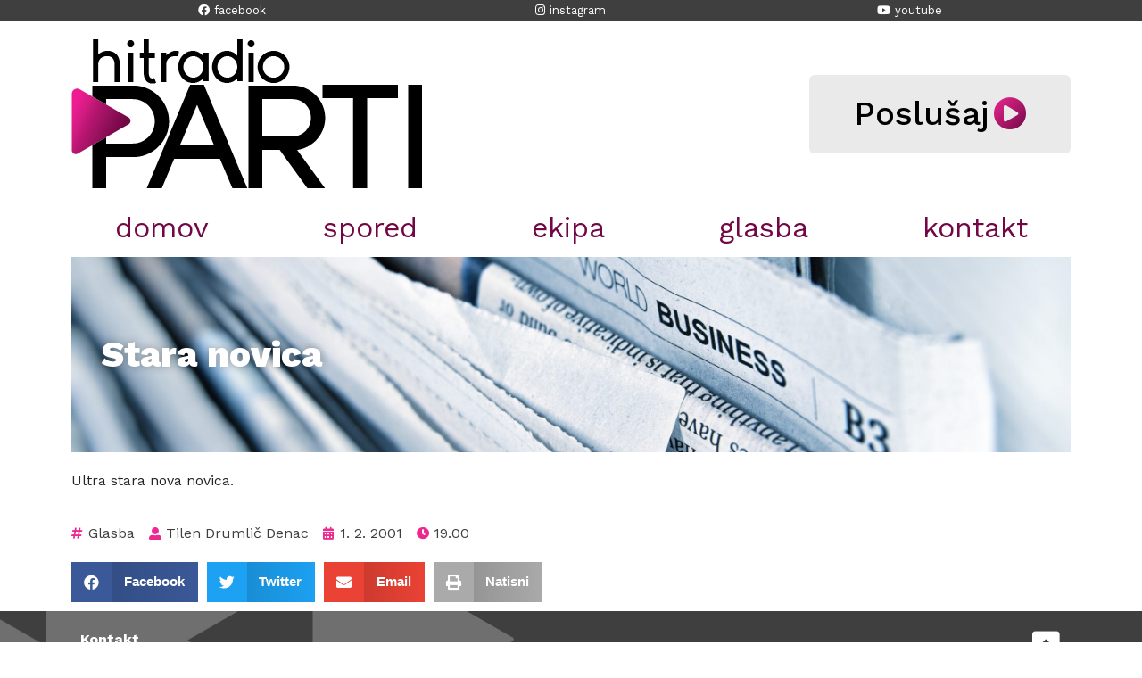

--- FILE ---
content_type: text/html; charset=UTF-8
request_url: https://hitradioparti.com/2001/02/01/stara-novica/
body_size: 11897
content:
<!doctype html>
<html lang="sl-SI">
<head><style>img.lazy{min-height:1px}</style><link href="https://hitradioparti.com/wp-content/plugins/w3-total-cache/pub/js/lazyload.min.js" as="script">
	<meta charset="UTF-8">
	<meta name="viewport" content="width=device-width, initial-scale=1">
	<link rel="profile" href="https://gmpg.org/xfn/11">
	<meta name='robots' content='index, follow, max-image-preview:large, max-snippet:-1, max-video-preview:-1' />
	<style>img:is([sizes="auto" i], [sizes^="auto," i]) { contain-intrinsic-size: 3000px 1500px }</style>
	
	<!-- This site is optimized with the Yoast SEO plugin v26.1.1 - https://yoast.com/wordpress/plugins/seo/ -->
	<title>Stara novica | HITRADIO PARTI</title>
	<link rel="canonical" href="https://hitradioparti.com/2001/02/01/stara-novica/" />
	<meta property="og:locale" content="sl_SI" />
	<meta property="og:type" content="article" />
	<meta property="og:title" content="Stara novica | HITRADIO PARTI" />
	<meta property="og:url" content="https://hitradioparti.com/2001/02/01/stara-novica/" />
	<meta property="og:site_name" content="HITRADIO PARTI" />
	<meta property="article:publisher" content="https://www.facebook.com/hitradioparti" />
	<meta property="article:published_time" content="2001-02-01T18:00:28+00:00" />
	<meta property="article:modified_time" content="2023-03-19T14:56:48+00:00" />
	<meta property="og:image" content="https://hitradioparti.com/wp-content/uploads/2023/03/absolutvision-WYd_PkCa1BY-unsplash-scaled.jpg" />
	<meta property="og:image:width" content="2560" />
	<meta property="og:image:height" content="1707" />
	<meta property="og:image:type" content="image/jpeg" />
	<meta name="author" content="Tilen Drumlič Denac" />
	<meta name="twitter:card" content="summary_large_image" />
	<meta name="twitter:label1" content="Written by" />
	<meta name="twitter:data1" content="Tilen Drumlič Denac" />
	<script type="application/ld+json" class="yoast-schema-graph">{"@context":"https://schema.org","@graph":[{"@type":"Article","@id":"https://hitradioparti.com/2001/02/01/stara-novica/#article","isPartOf":{"@id":"https://hitradioparti.com/2001/02/01/stara-novica/"},"author":{"name":"Tilen Drumlič Denac","@id":"https://hitradioparti.com/#/schema/person/0e8741dfe09c4af02f0f85dfeeb80052"},"headline":"Stara novica","datePublished":"2001-02-01T18:00:28+00:00","dateModified":"2023-03-19T14:56:48+00:00","mainEntityOfPage":{"@id":"https://hitradioparti.com/2001/02/01/stara-novica/"},"wordCount":6,"publisher":{"@id":"https://hitradioparti.com/#organization"},"image":{"@id":"https://hitradioparti.com/2001/02/01/stara-novica/#primaryimage"},"thumbnailUrl":"https://hitradioparti.com/wp-content/uploads/2023/03/absolutvision-WYd_PkCa1BY-unsplash-scaled.jpg","keywords":["novice"],"articleSection":["Glasba"],"inLanguage":"sl-SI"},{"@type":"WebPage","@id":"https://hitradioparti.com/2001/02/01/stara-novica/","url":"https://hitradioparti.com/2001/02/01/stara-novica/","name":"Stara novica | HITRADIO PARTI","isPartOf":{"@id":"https://hitradioparti.com/#website"},"primaryImageOfPage":{"@id":"https://hitradioparti.com/2001/02/01/stara-novica/#primaryimage"},"image":{"@id":"https://hitradioparti.com/2001/02/01/stara-novica/#primaryimage"},"thumbnailUrl":"https://hitradioparti.com/wp-content/uploads/2023/03/absolutvision-WYd_PkCa1BY-unsplash-scaled.jpg","datePublished":"2001-02-01T18:00:28+00:00","dateModified":"2023-03-19T14:56:48+00:00","breadcrumb":{"@id":"https://hitradioparti.com/2001/02/01/stara-novica/#breadcrumb"},"inLanguage":"sl-SI","potentialAction":[{"@type":"ReadAction","target":["https://hitradioparti.com/2001/02/01/stara-novica/"]}]},{"@type":"ImageObject","inLanguage":"sl-SI","@id":"https://hitradioparti.com/2001/02/01/stara-novica/#primaryimage","url":"https://hitradioparti.com/wp-content/uploads/2023/03/absolutvision-WYd_PkCa1BY-unsplash-scaled.jpg","contentUrl":"https://hitradioparti.com/wp-content/uploads/2023/03/absolutvision-WYd_PkCa1BY-unsplash-scaled.jpg","width":2560,"height":1707},{"@type":"BreadcrumbList","@id":"https://hitradioparti.com/2001/02/01/stara-novica/#breadcrumb","itemListElement":[{"@type":"ListItem","position":1,"name":"Domov","item":"https://hitradioparti.com/"},{"@type":"ListItem","position":2,"name":"Stara novica"}]},{"@type":"WebSite","@id":"https://hitradioparti.com/#website","url":"https://hitradioparti.com/","name":"HITRADIO PARTI","description":"TVOJI NAJLJUBŠI HITI","publisher":{"@id":"https://hitradioparti.com/#organization"},"potentialAction":[{"@type":"SearchAction","target":{"@type":"EntryPoint","urlTemplate":"https://hitradioparti.com/?s={search_term_string}"},"query-input":{"@type":"PropertyValueSpecification","valueRequired":true,"valueName":"search_term_string"}}],"inLanguage":"sl-SI"},{"@type":"Organization","@id":"https://hitradioparti.com/#organization","name":"HITRADIO PARTI","alternateName":"RADIO PARTI","url":"https://hitradioparti.com/","logo":{"@type":"ImageObject","inLanguage":"sl-SI","@id":"https://hitradioparti.com/#/schema/logo/image/","url":"https://hitradioparti.com/wp-content/uploads/2023/03/logo.png","contentUrl":"https://hitradioparti.com/wp-content/uploads/2023/03/logo.png","width":420,"height":189,"caption":"HITRADIO PARTI"},"image":{"@id":"https://hitradioparti.com/#/schema/logo/image/"},"sameAs":["https://www.facebook.com/hitradioparti","https://instagram.com/hitradioparti","https://www.youtube.com/@hitradioparti"]},{"@type":"Person","@id":"https://hitradioparti.com/#/schema/person/0e8741dfe09c4af02f0f85dfeeb80052","name":"Tilen Drumlič Denac","image":{"@type":"ImageObject","inLanguage":"sl-SI","@id":"https://hitradioparti.com/#/schema/person/image/","url":"https://secure.gravatar.com/avatar/62399188954cd751b86371d258c6f93aa03b878676c0d4d47d475ad6128d6ebd?s=96&d=mm&r=g","contentUrl":"https://secure.gravatar.com/avatar/62399188954cd751b86371d258c6f93aa03b878676c0d4d47d475ad6128d6ebd?s=96&d=mm&r=g","caption":"Tilen Drumlič Denac"},"sameAs":["https://hitradioparti.com"],"url":"https://hitradioparti.com/author/admin/"}]}</script>
	<!-- / Yoast SEO plugin. -->


<link rel="alternate" type="application/rss+xml" title="HITRADIO PARTI &raquo; Vir" href="https://hitradioparti.com/feed/" />
<script type="05d42de23b9943546a901e38-text/javascript">
window._wpemojiSettings = {"baseUrl":"https:\/\/s.w.org\/images\/core\/emoji\/16.0.1\/72x72\/","ext":".png","svgUrl":"https:\/\/s.w.org\/images\/core\/emoji\/16.0.1\/svg\/","svgExt":".svg","source":{"concatemoji":"https:\/\/hitradioparti.com\/wp-includes\/js\/wp-emoji-release.min.js?ver=6.8.3"}};
/*! This file is auto-generated */
!function(s,n){var o,i,e;function c(e){try{var t={supportTests:e,timestamp:(new Date).valueOf()};sessionStorage.setItem(o,JSON.stringify(t))}catch(e){}}function p(e,t,n){e.clearRect(0,0,e.canvas.width,e.canvas.height),e.fillText(t,0,0);var t=new Uint32Array(e.getImageData(0,0,e.canvas.width,e.canvas.height).data),a=(e.clearRect(0,0,e.canvas.width,e.canvas.height),e.fillText(n,0,0),new Uint32Array(e.getImageData(0,0,e.canvas.width,e.canvas.height).data));return t.every(function(e,t){return e===a[t]})}function u(e,t){e.clearRect(0,0,e.canvas.width,e.canvas.height),e.fillText(t,0,0);for(var n=e.getImageData(16,16,1,1),a=0;a<n.data.length;a++)if(0!==n.data[a])return!1;return!0}function f(e,t,n,a){switch(t){case"flag":return n(e,"\ud83c\udff3\ufe0f\u200d\u26a7\ufe0f","\ud83c\udff3\ufe0f\u200b\u26a7\ufe0f")?!1:!n(e,"\ud83c\udde8\ud83c\uddf6","\ud83c\udde8\u200b\ud83c\uddf6")&&!n(e,"\ud83c\udff4\udb40\udc67\udb40\udc62\udb40\udc65\udb40\udc6e\udb40\udc67\udb40\udc7f","\ud83c\udff4\u200b\udb40\udc67\u200b\udb40\udc62\u200b\udb40\udc65\u200b\udb40\udc6e\u200b\udb40\udc67\u200b\udb40\udc7f");case"emoji":return!a(e,"\ud83e\udedf")}return!1}function g(e,t,n,a){var r="undefined"!=typeof WorkerGlobalScope&&self instanceof WorkerGlobalScope?new OffscreenCanvas(300,150):s.createElement("canvas"),o=r.getContext("2d",{willReadFrequently:!0}),i=(o.textBaseline="top",o.font="600 32px Arial",{});return e.forEach(function(e){i[e]=t(o,e,n,a)}),i}function t(e){var t=s.createElement("script");t.src=e,t.defer=!0,s.head.appendChild(t)}"undefined"!=typeof Promise&&(o="wpEmojiSettingsSupports",i=["flag","emoji"],n.supports={everything:!0,everythingExceptFlag:!0},e=new Promise(function(e){s.addEventListener("DOMContentLoaded",e,{once:!0})}),new Promise(function(t){var n=function(){try{var e=JSON.parse(sessionStorage.getItem(o));if("object"==typeof e&&"number"==typeof e.timestamp&&(new Date).valueOf()<e.timestamp+604800&&"object"==typeof e.supportTests)return e.supportTests}catch(e){}return null}();if(!n){if("undefined"!=typeof Worker&&"undefined"!=typeof OffscreenCanvas&&"undefined"!=typeof URL&&URL.createObjectURL&&"undefined"!=typeof Blob)try{var e="postMessage("+g.toString()+"("+[JSON.stringify(i),f.toString(),p.toString(),u.toString()].join(",")+"));",a=new Blob([e],{type:"text/javascript"}),r=new Worker(URL.createObjectURL(a),{name:"wpTestEmojiSupports"});return void(r.onmessage=function(e){c(n=e.data),r.terminate(),t(n)})}catch(e){}c(n=g(i,f,p,u))}t(n)}).then(function(e){for(var t in e)n.supports[t]=e[t],n.supports.everything=n.supports.everything&&n.supports[t],"flag"!==t&&(n.supports.everythingExceptFlag=n.supports.everythingExceptFlag&&n.supports[t]);n.supports.everythingExceptFlag=n.supports.everythingExceptFlag&&!n.supports.flag,n.DOMReady=!1,n.readyCallback=function(){n.DOMReady=!0}}).then(function(){return e}).then(function(){var e;n.supports.everything||(n.readyCallback(),(e=n.source||{}).concatemoji?t(e.concatemoji):e.wpemoji&&e.twemoji&&(t(e.twemoji),t(e.wpemoji)))}))}((window,document),window._wpemojiSettings);
</script>
<style id='wp-emoji-styles-inline-css'>

	img.wp-smiley, img.emoji {
		display: inline !important;
		border: none !important;
		box-shadow: none !important;
		height: 1em !important;
		width: 1em !important;
		margin: 0 0.07em !important;
		vertical-align: -0.1em !important;
		background: none !important;
		padding: 0 !important;
	}
</style>
<link rel='stylesheet' id='wp-block-library-css' href='https://hitradioparti.com/wp-includes/css/dist/block-library/style.min.css?ver=6.8.3' media='all' />
<style id='classic-theme-styles-inline-css'>
/*! This file is auto-generated */
.wp-block-button__link{color:#fff;background-color:#32373c;border-radius:9999px;box-shadow:none;text-decoration:none;padding:calc(.667em + 2px) calc(1.333em + 2px);font-size:1.125em}.wp-block-file__button{background:#32373c;color:#fff;text-decoration:none}
</style>
<style id='global-styles-inline-css'>
:root{--wp--preset--aspect-ratio--square: 1;--wp--preset--aspect-ratio--4-3: 4/3;--wp--preset--aspect-ratio--3-4: 3/4;--wp--preset--aspect-ratio--3-2: 3/2;--wp--preset--aspect-ratio--2-3: 2/3;--wp--preset--aspect-ratio--16-9: 16/9;--wp--preset--aspect-ratio--9-16: 9/16;--wp--preset--color--black: #000000;--wp--preset--color--cyan-bluish-gray: #abb8c3;--wp--preset--color--white: #ffffff;--wp--preset--color--pale-pink: #f78da7;--wp--preset--color--vivid-red: #cf2e2e;--wp--preset--color--luminous-vivid-orange: #ff6900;--wp--preset--color--luminous-vivid-amber: #fcb900;--wp--preset--color--light-green-cyan: #7bdcb5;--wp--preset--color--vivid-green-cyan: #00d084;--wp--preset--color--pale-cyan-blue: #8ed1fc;--wp--preset--color--vivid-cyan-blue: #0693e3;--wp--preset--color--vivid-purple: #9b51e0;--wp--preset--gradient--vivid-cyan-blue-to-vivid-purple: linear-gradient(135deg,rgba(6,147,227,1) 0%,rgb(155,81,224) 100%);--wp--preset--gradient--light-green-cyan-to-vivid-green-cyan: linear-gradient(135deg,rgb(122,220,180) 0%,rgb(0,208,130) 100%);--wp--preset--gradient--luminous-vivid-amber-to-luminous-vivid-orange: linear-gradient(135deg,rgba(252,185,0,1) 0%,rgba(255,105,0,1) 100%);--wp--preset--gradient--luminous-vivid-orange-to-vivid-red: linear-gradient(135deg,rgba(255,105,0,1) 0%,rgb(207,46,46) 100%);--wp--preset--gradient--very-light-gray-to-cyan-bluish-gray: linear-gradient(135deg,rgb(238,238,238) 0%,rgb(169,184,195) 100%);--wp--preset--gradient--cool-to-warm-spectrum: linear-gradient(135deg,rgb(74,234,220) 0%,rgb(151,120,209) 20%,rgb(207,42,186) 40%,rgb(238,44,130) 60%,rgb(251,105,98) 80%,rgb(254,248,76) 100%);--wp--preset--gradient--blush-light-purple: linear-gradient(135deg,rgb(255,206,236) 0%,rgb(152,150,240) 100%);--wp--preset--gradient--blush-bordeaux: linear-gradient(135deg,rgb(254,205,165) 0%,rgb(254,45,45) 50%,rgb(107,0,62) 100%);--wp--preset--gradient--luminous-dusk: linear-gradient(135deg,rgb(255,203,112) 0%,rgb(199,81,192) 50%,rgb(65,88,208) 100%);--wp--preset--gradient--pale-ocean: linear-gradient(135deg,rgb(255,245,203) 0%,rgb(182,227,212) 50%,rgb(51,167,181) 100%);--wp--preset--gradient--electric-grass: linear-gradient(135deg,rgb(202,248,128) 0%,rgb(113,206,126) 100%);--wp--preset--gradient--midnight: linear-gradient(135deg,rgb(2,3,129) 0%,rgb(40,116,252) 100%);--wp--preset--font-size--small: 13px;--wp--preset--font-size--medium: 20px;--wp--preset--font-size--large: 36px;--wp--preset--font-size--x-large: 42px;--wp--preset--spacing--20: 0.44rem;--wp--preset--spacing--30: 0.67rem;--wp--preset--spacing--40: 1rem;--wp--preset--spacing--50: 1.5rem;--wp--preset--spacing--60: 2.25rem;--wp--preset--spacing--70: 3.38rem;--wp--preset--spacing--80: 5.06rem;--wp--preset--shadow--natural: 6px 6px 9px rgba(0, 0, 0, 0.2);--wp--preset--shadow--deep: 12px 12px 50px rgba(0, 0, 0, 0.4);--wp--preset--shadow--sharp: 6px 6px 0px rgba(0, 0, 0, 0.2);--wp--preset--shadow--outlined: 6px 6px 0px -3px rgba(255, 255, 255, 1), 6px 6px rgba(0, 0, 0, 1);--wp--preset--shadow--crisp: 6px 6px 0px rgba(0, 0, 0, 1);}:where(.is-layout-flex){gap: 0.5em;}:where(.is-layout-grid){gap: 0.5em;}body .is-layout-flex{display: flex;}.is-layout-flex{flex-wrap: wrap;align-items: center;}.is-layout-flex > :is(*, div){margin: 0;}body .is-layout-grid{display: grid;}.is-layout-grid > :is(*, div){margin: 0;}:where(.wp-block-columns.is-layout-flex){gap: 2em;}:where(.wp-block-columns.is-layout-grid){gap: 2em;}:where(.wp-block-post-template.is-layout-flex){gap: 1.25em;}:where(.wp-block-post-template.is-layout-grid){gap: 1.25em;}.has-black-color{color: var(--wp--preset--color--black) !important;}.has-cyan-bluish-gray-color{color: var(--wp--preset--color--cyan-bluish-gray) !important;}.has-white-color{color: var(--wp--preset--color--white) !important;}.has-pale-pink-color{color: var(--wp--preset--color--pale-pink) !important;}.has-vivid-red-color{color: var(--wp--preset--color--vivid-red) !important;}.has-luminous-vivid-orange-color{color: var(--wp--preset--color--luminous-vivid-orange) !important;}.has-luminous-vivid-amber-color{color: var(--wp--preset--color--luminous-vivid-amber) !important;}.has-light-green-cyan-color{color: var(--wp--preset--color--light-green-cyan) !important;}.has-vivid-green-cyan-color{color: var(--wp--preset--color--vivid-green-cyan) !important;}.has-pale-cyan-blue-color{color: var(--wp--preset--color--pale-cyan-blue) !important;}.has-vivid-cyan-blue-color{color: var(--wp--preset--color--vivid-cyan-blue) !important;}.has-vivid-purple-color{color: var(--wp--preset--color--vivid-purple) !important;}.has-black-background-color{background-color: var(--wp--preset--color--black) !important;}.has-cyan-bluish-gray-background-color{background-color: var(--wp--preset--color--cyan-bluish-gray) !important;}.has-white-background-color{background-color: var(--wp--preset--color--white) !important;}.has-pale-pink-background-color{background-color: var(--wp--preset--color--pale-pink) !important;}.has-vivid-red-background-color{background-color: var(--wp--preset--color--vivid-red) !important;}.has-luminous-vivid-orange-background-color{background-color: var(--wp--preset--color--luminous-vivid-orange) !important;}.has-luminous-vivid-amber-background-color{background-color: var(--wp--preset--color--luminous-vivid-amber) !important;}.has-light-green-cyan-background-color{background-color: var(--wp--preset--color--light-green-cyan) !important;}.has-vivid-green-cyan-background-color{background-color: var(--wp--preset--color--vivid-green-cyan) !important;}.has-pale-cyan-blue-background-color{background-color: var(--wp--preset--color--pale-cyan-blue) !important;}.has-vivid-cyan-blue-background-color{background-color: var(--wp--preset--color--vivid-cyan-blue) !important;}.has-vivid-purple-background-color{background-color: var(--wp--preset--color--vivid-purple) !important;}.has-black-border-color{border-color: var(--wp--preset--color--black) !important;}.has-cyan-bluish-gray-border-color{border-color: var(--wp--preset--color--cyan-bluish-gray) !important;}.has-white-border-color{border-color: var(--wp--preset--color--white) !important;}.has-pale-pink-border-color{border-color: var(--wp--preset--color--pale-pink) !important;}.has-vivid-red-border-color{border-color: var(--wp--preset--color--vivid-red) !important;}.has-luminous-vivid-orange-border-color{border-color: var(--wp--preset--color--luminous-vivid-orange) !important;}.has-luminous-vivid-amber-border-color{border-color: var(--wp--preset--color--luminous-vivid-amber) !important;}.has-light-green-cyan-border-color{border-color: var(--wp--preset--color--light-green-cyan) !important;}.has-vivid-green-cyan-border-color{border-color: var(--wp--preset--color--vivid-green-cyan) !important;}.has-pale-cyan-blue-border-color{border-color: var(--wp--preset--color--pale-cyan-blue) !important;}.has-vivid-cyan-blue-border-color{border-color: var(--wp--preset--color--vivid-cyan-blue) !important;}.has-vivid-purple-border-color{border-color: var(--wp--preset--color--vivid-purple) !important;}.has-vivid-cyan-blue-to-vivid-purple-gradient-background{background: var(--wp--preset--gradient--vivid-cyan-blue-to-vivid-purple) !important;}.has-light-green-cyan-to-vivid-green-cyan-gradient-background{background: var(--wp--preset--gradient--light-green-cyan-to-vivid-green-cyan) !important;}.has-luminous-vivid-amber-to-luminous-vivid-orange-gradient-background{background: var(--wp--preset--gradient--luminous-vivid-amber-to-luminous-vivid-orange) !important;}.has-luminous-vivid-orange-to-vivid-red-gradient-background{background: var(--wp--preset--gradient--luminous-vivid-orange-to-vivid-red) !important;}.has-very-light-gray-to-cyan-bluish-gray-gradient-background{background: var(--wp--preset--gradient--very-light-gray-to-cyan-bluish-gray) !important;}.has-cool-to-warm-spectrum-gradient-background{background: var(--wp--preset--gradient--cool-to-warm-spectrum) !important;}.has-blush-light-purple-gradient-background{background: var(--wp--preset--gradient--blush-light-purple) !important;}.has-blush-bordeaux-gradient-background{background: var(--wp--preset--gradient--blush-bordeaux) !important;}.has-luminous-dusk-gradient-background{background: var(--wp--preset--gradient--luminous-dusk) !important;}.has-pale-ocean-gradient-background{background: var(--wp--preset--gradient--pale-ocean) !important;}.has-electric-grass-gradient-background{background: var(--wp--preset--gradient--electric-grass) !important;}.has-midnight-gradient-background{background: var(--wp--preset--gradient--midnight) !important;}.has-small-font-size{font-size: var(--wp--preset--font-size--small) !important;}.has-medium-font-size{font-size: var(--wp--preset--font-size--medium) !important;}.has-large-font-size{font-size: var(--wp--preset--font-size--large) !important;}.has-x-large-font-size{font-size: var(--wp--preset--font-size--x-large) !important;}
:where(.wp-block-post-template.is-layout-flex){gap: 1.25em;}:where(.wp-block-post-template.is-layout-grid){gap: 1.25em;}
:where(.wp-block-columns.is-layout-flex){gap: 2em;}:where(.wp-block-columns.is-layout-grid){gap: 2em;}
:root :where(.wp-block-pullquote){font-size: 1.5em;line-height: 1.6;}
</style>
<link rel='stylesheet' id='hello-elementor-css' href='https://hitradioparti.com/wp-content/themes/hello-elementor/style.min.css?ver=2.9.0' media='all' />
<link rel='stylesheet' id='hello-elementor-theme-style-css' href='https://hitradioparti.com/wp-content/themes/hello-elementor/theme.min.css?ver=2.9.0' media='all' />
<link rel='stylesheet' id='elementor-frontend-css' href='https://hitradioparti.com/wp-content/plugins/elementor/assets/css/frontend-lite.min.css?ver=3.17.3' media='all' />
<style id='elementor-frontend-inline-css'>
.elementor-65 .elementor-element.elementor-element-cd6fca1 > .elementor-widget-container{background-image:url("https://hitradioparti.com/wp-content/uploads/2023/03/absolutvision-WYd_PkCa1BY-unsplash-scaled.jpg");}
</style>
<link rel='stylesheet' id='elementor-post-13-css' href='https://hitradioparti.com/wp-content/uploads/elementor/css/post-13.css?ver=1728056441' media='all' />
<link rel='stylesheet' id='elementor-icons-css' href='https://hitradioparti.com/wp-content/plugins/elementor/assets/lib/eicons/css/elementor-icons.min.css?ver=5.23.0' media='all' />
<link rel='stylesheet' id='swiper-css' href='https://hitradioparti.com/wp-content/plugins/elementor/assets/lib/swiper/v8/css/swiper.min.css?ver=8.4.5' media='all' />
<link rel='stylesheet' id='elementor-pro-css' href='https://hitradioparti.com/wp-content/plugins/elementor-pro/assets/css/frontend-lite.min.css?ver=3.17.1' media='all' />
<link rel='stylesheet' id='elementor-global-css' href='https://hitradioparti.com/wp-content/uploads/elementor/css/global.css?ver=1728056632' media='all' />
<link rel='stylesheet' id='elementor-post-36-css' href='https://hitradioparti.com/wp-content/uploads/elementor/css/post-36.css?ver=1728056441' media='all' />
<link rel='stylesheet' id='elementor-post-46-css' href='https://hitradioparti.com/wp-content/uploads/elementor/css/post-46.css?ver=1728056441' media='all' />
<link rel='stylesheet' id='elementor-post-65-css' href='https://hitradioparti.com/wp-content/uploads/elementor/css/post-65.css?ver=1728060785' media='all' />
<link rel='stylesheet' id='google-fonts-1-css' href='https://fonts.googleapis.com/css?family=Work+Sans%3A100%2C100italic%2C200%2C200italic%2C300%2C300italic%2C400%2C400italic%2C500%2C500italic%2C600%2C600italic%2C700%2C700italic%2C800%2C800italic%2C900%2C900italic%7CRoboto+Flex%3A100%2C100italic%2C200%2C200italic%2C300%2C300italic%2C400%2C400italic%2C500%2C500italic%2C600%2C600italic%2C700%2C700italic%2C800%2C800italic%2C900%2C900italic&#038;display=swap&#038;ver=6.8.3' media='all' />
<link rel='stylesheet' id='elementor-icons-shared-0-css' href='https://hitradioparti.com/wp-content/plugins/elementor/assets/lib/font-awesome/css/fontawesome.min.css?ver=5.15.3' media='all' />
<link rel='stylesheet' id='elementor-icons-fa-brands-css' href='https://hitradioparti.com/wp-content/plugins/elementor/assets/lib/font-awesome/css/brands.min.css?ver=5.15.3' media='all' />
<link rel='stylesheet' id='elementor-icons-fa-solid-css' href='https://hitradioparti.com/wp-content/plugins/elementor/assets/lib/font-awesome/css/solid.min.css?ver=5.15.3' media='all' />
<script src="https://hitradioparti.com/wp-includes/js/jquery/jquery.min.js?ver=3.7.1" id="jquery-core-js" type="05d42de23b9943546a901e38-text/javascript"></script>
<script src="https://hitradioparti.com/wp-includes/js/jquery/jquery-migrate.min.js?ver=3.4.1" id="jquery-migrate-js" type="05d42de23b9943546a901e38-text/javascript"></script>
<link rel="https://api.w.org/" href="https://hitradioparti.com/wp-json/" /><link rel="alternate" title="JSON" type="application/json" href="https://hitradioparti.com/wp-json/wp/v2/posts/172" /><link rel="EditURI" type="application/rsd+xml" title="RSD" href="https://hitradioparti.com/xmlrpc.php?rsd" />
<meta name="generator" content="WordPress 6.8.3" />
<link rel='shortlink' href='https://hitradioparti.com/?p=172' />
<link rel="alternate" title="oEmbed (JSON)" type="application/json+oembed" href="https://hitradioparti.com/wp-json/oembed/1.0/embed?url=https%3A%2F%2Fhitradioparti.com%2F2001%2F02%2F01%2Fstara-novica%2F" />
<link rel="alternate" title="oEmbed (XML)" type="text/xml+oembed" href="https://hitradioparti.com/wp-json/oembed/1.0/embed?url=https%3A%2F%2Fhitradioparti.com%2F2001%2F02%2F01%2Fstara-novica%2F&#038;format=xml" />
<style type="text/css" id="branda-admin-bar-logo">
body #wpadminbar #wp-admin-bar-wp-logo > .ab-item {
	background-image: url(https://hitradioparti.com/wp-content/uploads/2024/10/favicon.png);
	background-repeat: no-repeat;
	background-position: 50%;
	background-size: 80%;
}
body #wpadminbar #wp-admin-bar-wp-logo > .ab-item .ab-icon:before {
	content: " ";
}
</style>

<link rel="icon" href="https://hitradioparti.com/wp-content/uploads/2024/10/cropped-favicon-32x32.png" sizes="32x32" />
<link rel="icon" href="https://hitradioparti.com/wp-content/uploads/2024/10/cropped-favicon-192x192.png" sizes="192x192" />
<link rel="apple-touch-icon" href="https://hitradioparti.com/wp-content/uploads/2024/10/cropped-favicon-180x180.png" />
<meta name="msapplication-TileImage" content="https://hitradioparti.com/wp-content/uploads/2024/10/cropped-favicon-270x270.png" />
</head>
<body class="wp-singular post-template-default single single-post postid-172 single-format-standard wp-custom-logo wp-theme-hello-elementor elementor-default elementor-kit-13 elementor-page-65">


<a class="skip-link screen-reader-text" href="#content">Skip to content</a>

		<div data-elementor-type="header" data-elementor-id="36" class="elementor elementor-36 elementor-location-header" data-elementor-post-type="elementor_library">
								<section class="elementor-section elementor-top-section elementor-element elementor-element-b9002cc elementor-section-full_width elementor-section-height-default elementor-section-height-default" data-id="b9002cc" data-element_type="section">
						<div class="elementor-container elementor-column-gap-default">
					<div class="elementor-column elementor-col-100 elementor-top-column elementor-element elementor-element-9a39b60" data-id="9a39b60" data-element_type="column" data-settings="{&quot;background_background&quot;:&quot;classic&quot;}">
			<div class="elementor-widget-wrap elementor-element-populated">
								<section class="elementor-section elementor-inner-section elementor-element elementor-element-559fbb9 elementor-section-boxed elementor-section-height-default elementor-section-height-default" data-id="559fbb9" data-element_type="section">
						<div class="elementor-container elementor-column-gap-default">
					<div class="elementor-column elementor-col-33 elementor-inner-column elementor-element elementor-element-06f322a" data-id="06f322a" data-element_type="column">
			<div class="elementor-widget-wrap elementor-element-populated">
								<div class="elementor-element elementor-element-a0964b7 elementor-align-center elementor-widget elementor-widget-button" data-id="a0964b7" data-element_type="widget" data-widget_type="button.default">
				<div class="elementor-widget-container">
					<div class="elementor-button-wrapper">
			<a class="elementor-button elementor-button-link elementor-size-xs" href="https://www.facebook.com/hitradioparti" target="_blank">
						<span class="elementor-button-content-wrapper">
						<span class="elementor-button-icon elementor-align-icon-left">
				<i aria-hidden="true" class="fab fa-facebook"></i>			</span>
						<span class="elementor-button-text">facebook</span>
		</span>
					</a>
		</div>
				</div>
				</div>
					</div>
		</div>
				<div class="elementor-column elementor-col-33 elementor-inner-column elementor-element elementor-element-01f8688" data-id="01f8688" data-element_type="column">
			<div class="elementor-widget-wrap elementor-element-populated">
								<div class="elementor-element elementor-element-73cc08c elementor-align-center elementor-widget elementor-widget-button" data-id="73cc08c" data-element_type="widget" data-widget_type="button.default">
				<div class="elementor-widget-container">
					<div class="elementor-button-wrapper">
			<a class="elementor-button elementor-button-link elementor-size-xs" href="https://instagram.com/hitradioparti" target="_blank">
						<span class="elementor-button-content-wrapper">
						<span class="elementor-button-icon elementor-align-icon-left">
				<i aria-hidden="true" class="fab fa-instagram"></i>			</span>
						<span class="elementor-button-text">instagram</span>
		</span>
					</a>
		</div>
				</div>
				</div>
					</div>
		</div>
				<div class="elementor-column elementor-col-33 elementor-inner-column elementor-element elementor-element-790a82d" data-id="790a82d" data-element_type="column">
			<div class="elementor-widget-wrap elementor-element-populated">
								<div class="elementor-element elementor-element-2584186 elementor-align-center elementor-widget elementor-widget-button" data-id="2584186" data-element_type="widget" data-widget_type="button.default">
				<div class="elementor-widget-container">
					<div class="elementor-button-wrapper">
			<a class="elementor-button elementor-button-link elementor-size-xs" href="https://www.youtube.com/channel/UCMSwPRKuSS-thL656vyYWxA" target="_blank">
						<span class="elementor-button-content-wrapper">
						<span class="elementor-button-icon elementor-align-icon-left">
				<i aria-hidden="true" class="fab fa-youtube"></i>			</span>
						<span class="elementor-button-text">youtube</span>
		</span>
					</a>
		</div>
				</div>
				</div>
					</div>
		</div>
							</div>
		</section>
					</div>
		</div>
							</div>
		</section>
				<section class="elementor-section elementor-top-section elementor-element elementor-element-9e45139 elementor-section-boxed elementor-section-height-default elementor-section-height-default" data-id="9e45139" data-element_type="section">
						<div class="elementor-container elementor-column-gap-default">
					<div class="elementor-column elementor-col-100 elementor-top-column elementor-element elementor-element-42000de" data-id="42000de" data-element_type="column">
			<div class="elementor-widget-wrap elementor-element-populated">
								<section class="elementor-section elementor-inner-section elementor-element elementor-element-52745bd elementor-section-boxed elementor-section-height-default elementor-section-height-default" data-id="52745bd" data-element_type="section">
						<div class="elementor-container elementor-column-gap-default">
					<div class="elementor-column elementor-col-50 elementor-inner-column elementor-element elementor-element-4052c5d" data-id="4052c5d" data-element_type="column">
			<div class="elementor-widget-wrap elementor-element-populated">
								<div class="elementor-element elementor-element-27d5d8c elementor-widget elementor-widget-theme-site-logo elementor-widget-image" data-id="27d5d8c" data-element_type="widget" data-widget_type="theme-site-logo.default">
				<div class="elementor-widget-container">
			<style>/*! elementor - v3.17.0 - 08-11-2023 */
.elementor-widget-image{text-align:center}.elementor-widget-image a{display:inline-block}.elementor-widget-image a img[src$=".svg"]{width:48px}.elementor-widget-image img{vertical-align:middle;display:inline-block}</style>								<a href="https://hitradioparti.com">
			<img width="420" height="189" src="data:image/svg+xml,%3Csvg%20xmlns='http://www.w3.org/2000/svg'%20viewBox='0%200%20420%20189'%3E%3C/svg%3E" data-src="https://hitradioparti.com/wp-content/uploads/2023/03/logo.png" class="attachment-full size-full wp-image-14 lazy" alt="" data-srcset="https://hitradioparti.com/wp-content/uploads/2023/03/logo.png 420w, https://hitradioparti.com/wp-content/uploads/2023/03/logo-300x135.png 300w" data-sizes="(max-width: 420px) 100vw, 420px" />				</a>
											</div>
				</div>
					</div>
		</div>
				<div class="elementor-column elementor-col-50 elementor-inner-column elementor-element elementor-element-32315ea" data-id="32315ea" data-element_type="column">
			<div class="elementor-widget-wrap elementor-element-populated">
								<div class="elementor-element elementor-element-4cf2ef8 elementor-align-right elementor-mobile-align-center elementor-widget elementor-widget-button" data-id="4cf2ef8" data-element_type="widget" id="poslusaj" data-widget_type="button.default">
				<div class="elementor-widget-container">
					<div class="elementor-button-wrapper">
			<a class="elementor-button elementor-button-link elementor-size-xl" href="#">
						<span class="elementor-button-content-wrapper">
						<span class="elementor-button-icon elementor-align-icon-right">
				<i aria-hidden="true" class="fas fa-play-circle"></i>			</span>
						<span class="elementor-button-text">Poslušaj</span>
		</span>
					</a>
		</div>
				</div>
				</div>
					</div>
		</div>
							</div>
		</section>
					</div>
		</div>
							</div>
		</section>
				<section class="elementor-section elementor-top-section elementor-element elementor-element-b4194cb elementor-section-boxed elementor-section-height-default elementor-section-height-default" data-id="b4194cb" data-element_type="section">
						<div class="elementor-container elementor-column-gap-default">
					<div class="elementor-column elementor-col-100 elementor-top-column elementor-element elementor-element-44f36c3" data-id="44f36c3" data-element_type="column">
			<div class="elementor-widget-wrap elementor-element-populated">
								<div class="elementor-element elementor-element-5fe336f elementor-nav-menu__align-center elementor-nav-menu--dropdown-mobile elementor-nav-menu__text-align-center elementor-nav-menu--toggle elementor-nav-menu--burger elementor-widget elementor-widget-nav-menu" data-id="5fe336f" data-element_type="widget" data-settings="{&quot;layout&quot;:&quot;horizontal&quot;,&quot;submenu_icon&quot;:{&quot;value&quot;:&quot;&lt;i class=\&quot;fas fa-caret-down\&quot;&gt;&lt;\/i&gt;&quot;,&quot;library&quot;:&quot;fa-solid&quot;},&quot;toggle&quot;:&quot;burger&quot;}" data-widget_type="nav-menu.default">
				<div class="elementor-widget-container">
			<link rel="stylesheet" href="https://hitradioparti.com/wp-content/plugins/elementor-pro/assets/css/widget-nav-menu.min.css">			<nav class="elementor-nav-menu--main elementor-nav-menu__container elementor-nav-menu--layout-horizontal e--pointer-background e--animation-none">
				<ul id="menu-1-5fe336f" class="elementor-nav-menu"><li class="menu-item menu-item-type-post_type menu-item-object-page menu-item-home menu-item-347"><a href="https://hitradioparti.com/" class="elementor-item">domov</a></li>
<li class="menu-item menu-item-type-post_type menu-item-object-page menu-item-348"><a href="https://hitradioparti.com/spored/" class="elementor-item">spored</a></li>
<li class="menu-item menu-item-type-post_type menu-item-object-page menu-item-332"><a href="https://hitradioparti.com/ekipa/" class="elementor-item">ekipa</a></li>
<li class="menu-item menu-item-type-post_type menu-item-object-page menu-item-104"><a href="https://hitradioparti.com/glasba/" class="elementor-item">glasba</a></li>
<li class="menu-item menu-item-type-post_type menu-item-object-page menu-item-213"><a href="https://hitradioparti.com/kontakt/" class="elementor-item">kontakt</a></li>
</ul>			</nav>
					<div class="elementor-menu-toggle" role="button" tabindex="0" aria-label="Menu Toggle" aria-expanded="false">
			<i aria-hidden="true" role="presentation" class="elementor-menu-toggle__icon--open eicon-menu-bar"></i><i aria-hidden="true" role="presentation" class="elementor-menu-toggle__icon--close eicon-close"></i>			<span class="elementor-screen-only">Menu</span>
		</div>
					<nav class="elementor-nav-menu--dropdown elementor-nav-menu__container" aria-hidden="true">
				<ul id="menu-2-5fe336f" class="elementor-nav-menu"><li class="menu-item menu-item-type-post_type menu-item-object-page menu-item-home menu-item-347"><a href="https://hitradioparti.com/" class="elementor-item" tabindex="-1">domov</a></li>
<li class="menu-item menu-item-type-post_type menu-item-object-page menu-item-348"><a href="https://hitradioparti.com/spored/" class="elementor-item" tabindex="-1">spored</a></li>
<li class="menu-item menu-item-type-post_type menu-item-object-page menu-item-332"><a href="https://hitradioparti.com/ekipa/" class="elementor-item" tabindex="-1">ekipa</a></li>
<li class="menu-item menu-item-type-post_type menu-item-object-page menu-item-104"><a href="https://hitradioparti.com/glasba/" class="elementor-item" tabindex="-1">glasba</a></li>
<li class="menu-item menu-item-type-post_type menu-item-object-page menu-item-213"><a href="https://hitradioparti.com/kontakt/" class="elementor-item" tabindex="-1">kontakt</a></li>
</ul>			</nav>
				</div>
				</div>
					</div>
		</div>
							</div>
		</section>
						</div>
				<div data-elementor-type="single-post" data-elementor-id="65" class="elementor elementor-65 elementor-location-single post-172 post type-post status-publish format-standard has-post-thumbnail hentry category-glasba tag-novice" data-elementor-post-type="elementor_library">
								<section class="elementor-section elementor-top-section elementor-element elementor-element-9f64409 elementor-section-boxed elementor-section-height-default elementor-section-height-default" data-id="9f64409" data-element_type="section">
						<div class="elementor-container elementor-column-gap-default">
					<div class="elementor-column elementor-col-100 elementor-top-column elementor-element elementor-element-05293b2" data-id="05293b2" data-element_type="column">
			<div class="elementor-widget-wrap elementor-element-populated">
								<div class="elementor-element elementor-element-cd6fca1 elementor-widget elementor-widget-heading" data-id="cd6fca1" data-element_type="widget" data-widget_type="heading.default">
				<div class="elementor-widget-container">
			<style>/*! elementor - v3.17.0 - 08-11-2023 */
.elementor-heading-title{padding:0;margin:0;line-height:1}.elementor-widget-heading .elementor-heading-title[class*=elementor-size-]>a{color:inherit;font-size:inherit;line-height:inherit}.elementor-widget-heading .elementor-heading-title.elementor-size-small{font-size:15px}.elementor-widget-heading .elementor-heading-title.elementor-size-medium{font-size:19px}.elementor-widget-heading .elementor-heading-title.elementor-size-large{font-size:29px}.elementor-widget-heading .elementor-heading-title.elementor-size-xl{font-size:39px}.elementor-widget-heading .elementor-heading-title.elementor-size-xxl{font-size:59px}</style><h1 class="elementor-heading-title elementor-size-default">Stara novica</h1>		</div>
				</div>
					</div>
		</div>
							</div>
		</section>
				<section class="elementor-section elementor-top-section elementor-element elementor-element-905ff35 elementor-section-boxed elementor-section-height-default elementor-section-height-default" data-id="905ff35" data-element_type="section">
						<div class="elementor-container elementor-column-gap-default">
					<div class="elementor-column elementor-col-100 elementor-top-column elementor-element elementor-element-328b2e2" data-id="328b2e2" data-element_type="column">
			<div class="elementor-widget-wrap elementor-element-populated">
								<div class="elementor-element elementor-element-9bafac6 elementor-widget elementor-widget-theme-post-content" data-id="9bafac6" data-element_type="widget" data-widget_type="theme-post-content.default">
				<div class="elementor-widget-container">
			<p>Ultra stara nova novica.</p>
		</div>
				</div>
					</div>
		</div>
							</div>
		</section>
				<section class="elementor-section elementor-top-section elementor-element elementor-element-98bd01b elementor-section-boxed elementor-section-height-default elementor-section-height-default" data-id="98bd01b" data-element_type="section">
						<div class="elementor-container elementor-column-gap-default">
					<div class="elementor-column elementor-col-100 elementor-top-column elementor-element elementor-element-a762293" data-id="a762293" data-element_type="column">
			<div class="elementor-widget-wrap elementor-element-populated">
								<div class="elementor-element elementor-element-840d117 elementor-widget elementor-widget-post-info" data-id="840d117" data-element_type="widget" data-widget_type="post-info.default">
				<div class="elementor-widget-container">
			<link rel="stylesheet" href="https://hitradioparti.com/wp-content/plugins/elementor/assets/css/widget-icon-list.min.css"><link rel="stylesheet" href="https://hitradioparti.com/wp-content/plugins/elementor-pro/assets/css/widget-theme-elements.min.css">		<ul class="elementor-inline-items elementor-icon-list-items elementor-post-info">
								<li class="elementor-icon-list-item elementor-repeater-item-768874f elementor-inline-item" itemprop="about">
										<span class="elementor-icon-list-icon">
								<i aria-hidden="true" class="fas fa-hashtag"></i>							</span>
									<span class="elementor-icon-list-text elementor-post-info__item elementor-post-info__item--type-terms">
										<span class="elementor-post-info__terms-list">
				<a href="https://hitradioparti.com/category/glasba/" class="elementor-post-info__terms-list-item">Glasba</a>				</span>
					</span>
								</li>
				<li class="elementor-icon-list-item elementor-repeater-item-3775545 elementor-inline-item" itemprop="author">
										<span class="elementor-icon-list-icon">
								<i aria-hidden="true" class="fas fa-user-alt"></i>							</span>
									<span class="elementor-icon-list-text elementor-post-info__item elementor-post-info__item--type-author">
										Tilen Drumlič Denac					</span>
								</li>
				<li class="elementor-icon-list-item elementor-repeater-item-e9993eb elementor-inline-item" itemprop="datePublished">
										<span class="elementor-icon-list-icon">
								<i aria-hidden="true" class="fas fa-calendar-alt"></i>							</span>
									<span class="elementor-icon-list-text elementor-post-info__item elementor-post-info__item--type-date">
										1. 2. 2001					</span>
								</li>
				<li class="elementor-icon-list-item elementor-repeater-item-3ec3bdc elementor-inline-item">
										<span class="elementor-icon-list-icon">
								<i aria-hidden="true" class="fas fa-clock"></i>							</span>
									<span class="elementor-icon-list-text elementor-post-info__item elementor-post-info__item--type-time">
										19.00					</span>
								</li>
				</ul>
				</div>
				</div>
					</div>
		</div>
							</div>
		</section>
				<section class="elementor-section elementor-top-section elementor-element elementor-element-7181871 elementor-section-boxed elementor-section-height-default elementor-section-height-default" data-id="7181871" data-element_type="section">
						<div class="elementor-container elementor-column-gap-default">
					<div class="elementor-column elementor-col-100 elementor-top-column elementor-element elementor-element-fd28cbb" data-id="fd28cbb" data-element_type="column">
			<div class="elementor-widget-wrap elementor-element-populated">
								<div class="elementor-element elementor-element-224d52f elementor-share-buttons--view-icon-text elementor-share-buttons--skin-gradient elementor-share-buttons--shape-square elementor-grid-0 elementor-share-buttons--color-official elementor-widget elementor-widget-share-buttons" data-id="224d52f" data-element_type="widget" data-widget_type="share-buttons.default">
				<div class="elementor-widget-container">
			<link rel="stylesheet" href="https://hitradioparti.com/wp-content/plugins/elementor-pro/assets/css/widget-share-buttons.min.css">		<div class="elementor-grid">
								<div class="elementor-grid-item">
						<div
							class="elementor-share-btn elementor-share-btn_facebook"
							role="button"
							tabindex="0"
							aria-label="Share on facebook"
						>
															<span class="elementor-share-btn__icon">
								<i class="fab fa-facebook" aria-hidden="true"></i>							</span>
																						<div class="elementor-share-btn__text">
																			<span class="elementor-share-btn__title">
										Facebook									</span>
																	</div>
													</div>
					</div>
									<div class="elementor-grid-item">
						<div
							class="elementor-share-btn elementor-share-btn_twitter"
							role="button"
							tabindex="0"
							aria-label="Share on twitter"
						>
															<span class="elementor-share-btn__icon">
								<i class="fab fa-twitter" aria-hidden="true"></i>							</span>
																						<div class="elementor-share-btn__text">
																			<span class="elementor-share-btn__title">
										Twitter									</span>
																	</div>
													</div>
					</div>
									<div class="elementor-grid-item">
						<div
							class="elementor-share-btn elementor-share-btn_email"
							role="button"
							tabindex="0"
							aria-label="Share on email"
						>
															<span class="elementor-share-btn__icon">
								<i class="fas fa-envelope" aria-hidden="true"></i>							</span>
																						<div class="elementor-share-btn__text">
																			<span class="elementor-share-btn__title">
										Email									</span>
																	</div>
													</div>
					</div>
									<div class="elementor-grid-item">
						<div
							class="elementor-share-btn elementor-share-btn_print"
							role="button"
							tabindex="0"
							aria-label="Share on print"
						>
															<span class="elementor-share-btn__icon">
								<i class="fas fa-print" aria-hidden="true"></i>							</span>
																						<div class="elementor-share-btn__text">
																			<span class="elementor-share-btn__title">
										Natisni									</span>
																	</div>
													</div>
					</div>
						</div>
				</div>
				</div>
					</div>
		</div>
							</div>
		</section>
						</div>
				<div data-elementor-type="footer" data-elementor-id="46" class="elementor elementor-46 elementor-location-footer" data-elementor-post-type="elementor_library">
								<section class="elementor-section elementor-top-section elementor-element elementor-element-52f0fed elementor-section-boxed elementor-section-height-default elementor-section-height-default" data-id="52f0fed" data-element_type="section" data-settings="{&quot;background_background&quot;:&quot;classic&quot;}">
						<div class="elementor-container elementor-column-gap-default">
					<div class="elementor-column elementor-col-100 elementor-top-column elementor-element elementor-element-c110944" data-id="c110944" data-element_type="column">
			<div class="elementor-widget-wrap elementor-element-populated">
								<section class="elementor-section elementor-inner-section elementor-element elementor-element-db8815a elementor-section-boxed elementor-section-height-default elementor-section-height-default" data-id="db8815a" data-element_type="section">
						<div class="elementor-container elementor-column-gap-default">
					<div class="elementor-column elementor-col-25 elementor-inner-column elementor-element elementor-element-f782dbc" data-id="f782dbc" data-element_type="column">
			<div class="elementor-widget-wrap elementor-element-populated">
								<div class="elementor-element elementor-element-05f6dc4 elementor-widget elementor-widget-text-editor" data-id="05f6dc4" data-element_type="widget" data-widget_type="text-editor.default">
				<div class="elementor-widget-container">
			<style>/*! elementor - v3.17.0 - 08-11-2023 */
.elementor-widget-text-editor.elementor-drop-cap-view-stacked .elementor-drop-cap{background-color:#69727d;color:#fff}.elementor-widget-text-editor.elementor-drop-cap-view-framed .elementor-drop-cap{color:#69727d;border:3px solid;background-color:transparent}.elementor-widget-text-editor:not(.elementor-drop-cap-view-default) .elementor-drop-cap{margin-top:8px}.elementor-widget-text-editor:not(.elementor-drop-cap-view-default) .elementor-drop-cap-letter{width:1em;height:1em}.elementor-widget-text-editor .elementor-drop-cap{float:left;text-align:center;line-height:1;font-size:50px}.elementor-widget-text-editor .elementor-drop-cap-letter{display:inline-block}</style>				<p><strong>Kontakt</strong></p><p>Email: <a href="/cdn-cgi/l/email-protection#432b2a373122272a2c332231372a03242e222a2f6d202c2e"><span class="__cf_email__" data-cfemail="8ae2e3fef8ebeee3e5faebf8fee3caede7ebe3e6a4e9e5e7">[email&#160;protected]</span></a></p>						</div>
				</div>
					</div>
		</div>
				<div class="elementor-column elementor-col-25 elementor-inner-column elementor-element elementor-element-c478ccb" data-id="c478ccb" data-element_type="column">
			<div class="elementor-widget-wrap">
									</div>
		</div>
				<div class="elementor-column elementor-col-25 elementor-inner-column elementor-element elementor-element-6023805" data-id="6023805" data-element_type="column">
			<div class="elementor-widget-wrap">
									</div>
		</div>
				<div class="elementor-column elementor-col-25 elementor-inner-column elementor-element elementor-element-fc7f6c2" data-id="fc7f6c2" data-element_type="column">
			<div class="elementor-widget-wrap elementor-element-populated">
								<div class="elementor-element elementor-element-35173ff elementor-view-default elementor-widget elementor-widget-icon" data-id="35173ff" data-element_type="widget" data-widget_type="icon.default">
				<div class="elementor-widget-container">
					<div class="elementor-icon-wrapper">
			<a class="elementor-icon" href="#top">
			<i aria-hidden="true" class="fas fa-caret-square-up"></i>			</a>
		</div>
				</div>
				</div>
					</div>
		</div>
							</div>
		</section>
					</div>
		</div>
							</div>
		</section>
						</div>
		
<script data-cfasync="false" src="/cdn-cgi/scripts/5c5dd728/cloudflare-static/email-decode.min.js"></script><script type="speculationrules">
{"prefetch":[{"source":"document","where":{"and":[{"href_matches":"\/*"},{"not":{"href_matches":["\/wp-*.php","\/wp-admin\/*","\/wp-content\/uploads\/*","\/wp-content\/*","\/wp-content\/plugins\/*","\/wp-content\/themes\/hello-elementor\/*","\/*\\?(.+)"]}},{"not":{"selector_matches":"a[rel~=\"nofollow\"]"}},{"not":{"selector_matches":".no-prefetch, .no-prefetch a"}}]},"eagerness":"conservative"}]}
</script>
<script type="05d42de23b9943546a901e38-text/javascript">var btn1 = document.getElementById("poslusaj");
btn1.onclick = function predvajalnik(){window.open('https://hitradioparti.com/predvajalnik.html','targetWindow','toolbar=no,location=no,status=no,menubar=no,scrollbars=no,resizable=yes,width=425,height=500')};</script><link rel='stylesheet' id='elementor-icons-fa-regular-css' href='https://hitradioparti.com/wp-content/plugins/elementor/assets/lib/font-awesome/css/regular.min.css?ver=5.15.3' media='all' />
<script src="https://hitradioparti.com/wp-content/themes/hello-elementor/assets/js/hello-frontend.min.js?ver=1.0.0" id="hello-theme-frontend-js" type="05d42de23b9943546a901e38-text/javascript"></script>
<script src="https://hitradioparti.com/wp-content/plugins/elementor-pro/assets/lib/smartmenus/jquery.smartmenus.min.js?ver=1.0.1" id="smartmenus-js" type="05d42de23b9943546a901e38-text/javascript"></script>
<script src="https://hitradioparti.com/wp-content/plugins/elementor-pro/assets/js/webpack-pro.runtime.min.js?ver=3.17.1" id="elementor-pro-webpack-runtime-js" type="05d42de23b9943546a901e38-text/javascript"></script>
<script src="https://hitradioparti.com/wp-content/plugins/elementor/assets/js/webpack.runtime.min.js?ver=3.17.3" id="elementor-webpack-runtime-js" type="05d42de23b9943546a901e38-text/javascript"></script>
<script src="https://hitradioparti.com/wp-content/plugins/elementor/assets/js/frontend-modules.min.js?ver=3.17.3" id="elementor-frontend-modules-js" type="05d42de23b9943546a901e38-text/javascript"></script>
<script src="https://hitradioparti.com/wp-includes/js/dist/hooks.min.js?ver=4d63a3d491d11ffd8ac6" id="wp-hooks-js" type="05d42de23b9943546a901e38-text/javascript"></script>
<script src="https://hitradioparti.com/wp-includes/js/dist/i18n.min.js?ver=5e580eb46a90c2b997e6" id="wp-i18n-js" type="05d42de23b9943546a901e38-text/javascript"></script>
<script id="wp-i18n-js-after" type="05d42de23b9943546a901e38-text/javascript">
wp.i18n.setLocaleData( { 'text direction\u0004ltr': [ 'ltr' ] } );
</script>
<script id="elementor-pro-frontend-js-before" type="05d42de23b9943546a901e38-text/javascript">
var ElementorProFrontendConfig = {"ajaxurl":"https:\/\/hitradioparti.com\/wp-admin\/admin-ajax.php","nonce":"e6373f8ae5","urls":{"assets":"https:\/\/hitradioparti.com\/wp-content\/plugins\/elementor-pro\/assets\/","rest":"https:\/\/hitradioparti.com\/wp-json\/"},"shareButtonsNetworks":{"facebook":{"title":"Facebook","has_counter":true},"twitter":{"title":"Twitter"},"linkedin":{"title":"LinkedIn","has_counter":true},"pinterest":{"title":"Pinterest","has_counter":true},"reddit":{"title":"Reddit","has_counter":true},"vk":{"title":"VK","has_counter":true},"odnoklassniki":{"title":"OK","has_counter":true},"tumblr":{"title":"Tumblr"},"digg":{"title":"Digg"},"skype":{"title":"Skype"},"stumbleupon":{"title":"StumbleUpon","has_counter":true},"mix":{"title":"Mix"},"telegram":{"title":"Telegram"},"pocket":{"title":"Pocket","has_counter":true},"xing":{"title":"XING","has_counter":true},"whatsapp":{"title":"WhatsApp"},"email":{"title":"Email"},"print":{"title":"Print"}},"facebook_sdk":{"lang":"sl_SI","app_id":""},"lottie":{"defaultAnimationUrl":"https:\/\/hitradioparti.com\/wp-content\/plugins\/elementor-pro\/modules\/lottie\/assets\/animations\/default.json"}};
</script>
<script src="https://hitradioparti.com/wp-content/plugins/elementor-pro/assets/js/frontend.min.js?ver=3.17.1" id="elementor-pro-frontend-js" type="05d42de23b9943546a901e38-text/javascript"></script>
<script src="https://hitradioparti.com/wp-content/plugins/elementor/assets/lib/waypoints/waypoints.min.js?ver=4.0.2" id="elementor-waypoints-js" type="05d42de23b9943546a901e38-text/javascript"></script>
<script src="https://hitradioparti.com/wp-includes/js/jquery/ui/core.min.js?ver=1.13.3" id="jquery-ui-core-js" type="05d42de23b9943546a901e38-text/javascript"></script>
<script id="elementor-frontend-js-before" type="05d42de23b9943546a901e38-text/javascript">
var elementorFrontendConfig = {"environmentMode":{"edit":false,"wpPreview":false,"isScriptDebug":false},"i18n":{"shareOnFacebook":"Share on Facebook","shareOnTwitter":"Share on Twitter","pinIt":"Pin it","download":"Download","downloadImage":"Download image","fullscreen":"Fullscreen","zoom":"Zoom","share":"Share","playVideo":"Play Video","previous":"Previous","next":"Next","close":"Close","a11yCarouselWrapperAriaLabel":"Carousel | Horizontal scrolling: Arrow Left & Right","a11yCarouselPrevSlideMessage":"Previous slide","a11yCarouselNextSlideMessage":"Next slide","a11yCarouselFirstSlideMessage":"This is the first slide","a11yCarouselLastSlideMessage":"This is the last slide","a11yCarouselPaginationBulletMessage":"Go to slide"},"is_rtl":false,"breakpoints":{"xs":0,"sm":480,"md":768,"lg":1025,"xl":1440,"xxl":1600},"responsive":{"breakpoints":{"mobile":{"label":"Mobile Portrait","value":767,"default_value":767,"direction":"max","is_enabled":true},"mobile_extra":{"label":"Mobile Landscape","value":880,"default_value":880,"direction":"max","is_enabled":false},"tablet":{"label":"Tablet Portrait","value":1024,"default_value":1024,"direction":"max","is_enabled":true},"tablet_extra":{"label":"Tablet Landscape","value":1200,"default_value":1200,"direction":"max","is_enabled":false},"laptop":{"label":"Laptop","value":1366,"default_value":1366,"direction":"max","is_enabled":false},"widescreen":{"label":"Widescreen","value":2400,"default_value":2400,"direction":"min","is_enabled":false}}},"version":"3.17.3","is_static":false,"experimentalFeatures":{"e_dom_optimization":true,"e_optimized_assets_loading":true,"e_optimized_css_loading":true,"additional_custom_breakpoints":true,"e_swiper_latest":true,"theme_builder_v2":true,"hello-theme-header-footer":true,"landing-pages":true,"page-transitions":true,"notes":true,"form-submissions":true,"e_scroll_snap":true},"urls":{"assets":"https:\/\/hitradioparti.com\/wp-content\/plugins\/elementor\/assets\/"},"swiperClass":"swiper","settings":{"page":[],"editorPreferences":[]},"kit":{"active_breakpoints":["viewport_mobile","viewport_tablet"],"global_image_lightbox":"yes","lightbox_enable_counter":"yes","lightbox_enable_fullscreen":"yes","lightbox_enable_zoom":"yes","lightbox_enable_share":"yes","lightbox_title_src":"title","lightbox_description_src":"description","hello_header_logo_type":"logo","hello_header_menu_layout":"horizontal","hello_footer_logo_type":"logo"},"post":{"id":172,"title":"Stara%20novica%20%7C%20HITRADIO%20PARTI","excerpt":"","featuredImage":"https:\/\/hitradioparti.com\/wp-content\/uploads\/2023\/03\/absolutvision-WYd_PkCa1BY-unsplash-1024x683.jpg"}};
</script>
<script src="https://hitradioparti.com/wp-content/plugins/elementor/assets/js/frontend.min.js?ver=3.17.3" id="elementor-frontend-js" type="05d42de23b9943546a901e38-text/javascript"></script>
<script src="https://hitradioparti.com/wp-content/plugins/elementor-pro/assets/js/elements-handlers.min.js?ver=3.17.1" id="pro-elements-handlers-js" type="05d42de23b9943546a901e38-text/javascript"></script>

<script type="05d42de23b9943546a901e38-text/javascript">window.w3tc_lazyload=1,window.lazyLoadOptions={elements_selector:".lazy",callback_loaded:function(t){var e;try{e=new CustomEvent("w3tc_lazyload_loaded",{detail:{e:t}})}catch(a){(e=document.createEvent("CustomEvent")).initCustomEvent("w3tc_lazyload_loaded",!1,!1,{e:t})}window.dispatchEvent(e)}}</script><script async src="https://hitradioparti.com/wp-content/plugins/w3-total-cache/pub/js/lazyload.min.js" type="05d42de23b9943546a901e38-text/javascript"></script><script src="/cdn-cgi/scripts/7d0fa10a/cloudflare-static/rocket-loader.min.js" data-cf-settings="05d42de23b9943546a901e38-|49" defer></script><script defer src="https://static.cloudflareinsights.com/beacon.min.js/vcd15cbe7772f49c399c6a5babf22c1241717689176015" integrity="sha512-ZpsOmlRQV6y907TI0dKBHq9Md29nnaEIPlkf84rnaERnq6zvWvPUqr2ft8M1aS28oN72PdrCzSjY4U6VaAw1EQ==" data-cf-beacon='{"version":"2024.11.0","token":"a370abe3a013470e9f3abda2ace92e74","r":1,"server_timing":{"name":{"cfCacheStatus":true,"cfEdge":true,"cfExtPri":true,"cfL4":true,"cfOrigin":true,"cfSpeedBrain":true},"location_startswith":null}}' crossorigin="anonymous"></script>
</body>
</html>

<!--
Performance optimized by W3 Total Cache. Learn more: https://www.boldgrid.com/w3-total-cache/

Page Caching using Disk: Enhanced 
Lazy Loading
Database Caching 3/82 queries in 0.024 seconds using Disk

Served from: hitradioparti.com @ 2025-11-18 07:12:04 by W3 Total Cache
-->

--- FILE ---
content_type: text/css
request_url: https://hitradioparti.com/wp-content/uploads/elementor/css/post-36.css?ver=1728056441
body_size: 944
content:
.elementor-36 .elementor-element.elementor-element-9a39b60:not(.elementor-motion-effects-element-type-background) > .elementor-widget-wrap, .elementor-36 .elementor-element.elementor-element-9a39b60 > .elementor-widget-wrap > .elementor-motion-effects-container > .elementor-motion-effects-layer{background-color:#3F3F3F;}.elementor-36 .elementor-element.elementor-element-9a39b60 > .elementor-element-populated{transition:background 0.3s, border 0.3s, border-radius 0.3s, box-shadow 0.3s;padding:0px 0px 0px 0px;}.elementor-36 .elementor-element.elementor-element-9a39b60 > .elementor-element-populated > .elementor-background-overlay{transition:background 0.3s, border-radius 0.3s, opacity 0.3s;}.elementor-36 .elementor-element.elementor-element-559fbb9{margin-top:-5px;margin-bottom:-5px;padding:0px 0px 0px 0px;}.elementor-36 .elementor-element.elementor-element-06f322a > .elementor-element-populated{padding:0px 0px 0px 0px;}.elementor-36 .elementor-element.elementor-element-a0964b7 .elementor-button{font-family:var( --e-global-typography-text-font-family ), Sans-serif;font-weight:var( --e-global-typography-text-font-weight );fill:#FFFFFF;color:#FFFFFF;background-color:#61CE7000;}.elementor-36 .elementor-element.elementor-element-a0964b7 .elementor-button:hover, .elementor-36 .elementor-element.elementor-element-a0964b7 .elementor-button:focus{color:#D2D2D2;}.elementor-36 .elementor-element.elementor-element-a0964b7 .elementor-button:hover svg, .elementor-36 .elementor-element.elementor-element-a0964b7 .elementor-button:focus svg{fill:#D2D2D2;}.elementor-36 .elementor-element.elementor-element-a0964b7 > .elementor-widget-container{padding:0px 0px 0px 0px;}.elementor-36 .elementor-element.elementor-element-01f8688 > .elementor-element-populated{padding:0px 0px 0px 0px;}.elementor-36 .elementor-element.elementor-element-73cc08c .elementor-button{font-family:var( --e-global-typography-text-font-family ), Sans-serif;font-weight:var( --e-global-typography-text-font-weight );fill:#FFFFFF;color:#FFFFFF;background-color:#61CE7000;}.elementor-36 .elementor-element.elementor-element-73cc08c .elementor-button:hover, .elementor-36 .elementor-element.elementor-element-73cc08c .elementor-button:focus{color:#D2D2D2;}.elementor-36 .elementor-element.elementor-element-73cc08c .elementor-button:hover svg, .elementor-36 .elementor-element.elementor-element-73cc08c .elementor-button:focus svg{fill:#D2D2D2;}.elementor-36 .elementor-element.elementor-element-73cc08c > .elementor-widget-container{padding:0px 0px 0px 0px;}.elementor-36 .elementor-element.elementor-element-790a82d > .elementor-element-populated{padding:0px 0px 0px 0px;}.elementor-36 .elementor-element.elementor-element-2584186 .elementor-button{font-family:var( --e-global-typography-text-font-family ), Sans-serif;font-weight:var( --e-global-typography-text-font-weight );fill:#FFFFFF;color:#FFFFFF;background-color:#61CE7000;}.elementor-36 .elementor-element.elementor-element-2584186 .elementor-button:hover, .elementor-36 .elementor-element.elementor-element-2584186 .elementor-button:focus{color:#D2D2D2;}.elementor-36 .elementor-element.elementor-element-2584186 .elementor-button:hover svg, .elementor-36 .elementor-element.elementor-element-2584186 .elementor-button:focus svg{fill:#D2D2D2;}.elementor-36 .elementor-element.elementor-element-2584186 > .elementor-widget-container{padding:0px 0px 0px 0px;}.elementor-36 .elementor-element.elementor-element-4052c5d > .elementor-element-populated{padding:0px 0px 0px 0px;}.elementor-36 .elementor-element.elementor-element-27d5d8c{text-align:left;}.elementor-bc-flex-widget .elementor-36 .elementor-element.elementor-element-32315ea.elementor-column .elementor-widget-wrap{align-items:center;}.elementor-36 .elementor-element.elementor-element-32315ea.elementor-column.elementor-element[data-element_type="column"] > .elementor-widget-wrap.elementor-element-populated{align-content:center;align-items:center;}.elementor-36 .elementor-element.elementor-element-32315ea > .elementor-element-populated{padding:0px 0px 0px 0px;}.elementor-36 .elementor-element.elementor-element-4cf2ef8 .elementor-button{font-family:"Work Sans", Sans-serif;font-size:37px;font-weight:500;fill:#000000;color:#000000;background-color:#EAEAEA;}.elementor-36 .elementor-element.elementor-element-4cf2ef8 .elementor-button:hover, .elementor-36 .elementor-element.elementor-element-4cf2ef8 .elementor-button:focus{background-color:#DEDEDE;}.elementor-36 .elementor-element.elementor-element-b4194cb{padding:0px 0px 0px 0px;}.elementor-36 .elementor-element.elementor-element-44f36c3.elementor-column > .elementor-widget-wrap{justify-content:center;}.elementor-36 .elementor-element.elementor-element-44f36c3 > .elementor-element-populated{padding:0px 0px 0px 0px;}.elementor-36 .elementor-element.elementor-element-5fe336f .elementor-menu-toggle{margin:0 auto;}.elementor-36 .elementor-element.elementor-element-5fe336f .elementor-nav-menu .elementor-item{font-family:"Work Sans", Sans-serif;font-size:32px;font-weight:400;}.elementor-36 .elementor-element.elementor-element-5fe336f .elementor-nav-menu--main .elementor-item{color:#720745;fill:#720745;padding-left:50px;padding-right:50px;}.elementor-36 .elementor-element.elementor-element-5fe336f .elementor-nav-menu--main .elementor-item:hover,
					.elementor-36 .elementor-element.elementor-element-5fe336f .elementor-nav-menu--main .elementor-item.elementor-item-active,
					.elementor-36 .elementor-element.elementor-element-5fe336f .elementor-nav-menu--main .elementor-item.highlighted,
					.elementor-36 .elementor-element.elementor-element-5fe336f .elementor-nav-menu--main .elementor-item:focus{color:#fff;}.elementor-36 .elementor-element.elementor-element-5fe336f .elementor-nav-menu--main:not(.e--pointer-framed) .elementor-item:before,
					.elementor-36 .elementor-element.elementor-element-5fe336f .elementor-nav-menu--main:not(.e--pointer-framed) .elementor-item:after{background-color:#72074500;}.elementor-36 .elementor-element.elementor-element-5fe336f .e--pointer-framed .elementor-item:before,
					.elementor-36 .elementor-element.elementor-element-5fe336f .e--pointer-framed .elementor-item:after{border-color:#72074500;}.elementor-36 .elementor-element.elementor-element-5fe336f{--e-nav-menu-horizontal-menu-item-margin:calc( 28px / 2 );}.elementor-36 .elementor-element.elementor-element-5fe336f .elementor-nav-menu--main:not(.elementor-nav-menu--layout-horizontal) .elementor-nav-menu > li:not(:last-child){margin-bottom:28px;}.elementor-36 .elementor-element.elementor-element-5fe336f .elementor-item:before{border-radius:5px;}.elementor-36 .elementor-element.elementor-element-5fe336f .e--animation-shutter-in-horizontal .elementor-item:before{border-radius:5px 5px 0 0;}.elementor-36 .elementor-element.elementor-element-5fe336f .e--animation-shutter-in-horizontal .elementor-item:after{border-radius:0 0 5px 5px;}.elementor-36 .elementor-element.elementor-element-5fe336f .e--animation-shutter-in-vertical .elementor-item:before{border-radius:0 5px 5px 0;}.elementor-36 .elementor-element.elementor-element-5fe336f .e--animation-shutter-in-vertical .elementor-item:after{border-radius:5px 0 0 5px;}@media(max-width:767px){.elementor-36 .elementor-element.elementor-element-9a39b60.elementor-column > .elementor-widget-wrap{justify-content:center;}.elementor-36 .elementor-element.elementor-element-06f322a{width:33%;}.elementor-36 .elementor-element.elementor-element-01f8688{width:33%;}.elementor-36 .elementor-element.elementor-element-790a82d{width:33%;}.elementor-36 .elementor-element.elementor-element-27d5d8c{text-align:center;}.elementor-36 .elementor-element.elementor-element-5fe336f{--nav-menu-icon-size:35px;}}/* Start custom CSS for button, class: .elementor-element-4cf2ef8 */.elementor-36 .elementor-element.elementor-element-4cf2ef8 .fa-play-circle {
	background: linear-gradient(135deg, rgba(237, 40, 145, 1) 0%, rgba(114, 7, 69, 1) 100%);
	-webkit-background-clip: text;
	-webkit-text-fill-color: transparent;
}/* End custom CSS */
/* Start custom CSS for nav-menu, class: .elementor-element-5fe336f */.elementor-item {color: #720745; transition: background 0.3s;}
.elementor-item:hover {background: linear-gradient(135deg, rgba(237, 40, 145, 1) 0%, rgba(114, 7, 69, 1) 100%); border-radius: 5px;}
.elementor-item-active {background: linear-gradient(135deg, rgba(237, 40, 145, 1) 0%, rgba(114, 7, 69, 1) 100%); border-radius: 5px;}/* End custom CSS */

--- FILE ---
content_type: text/css
request_url: https://hitradioparti.com/wp-content/uploads/elementor/css/post-46.css?ver=1728056441
body_size: 92
content:
.elementor-46 .elementor-element.elementor-element-52f0fed:not(.elementor-motion-effects-element-type-background), .elementor-46 .elementor-element.elementor-element-52f0fed > .elementor-motion-effects-container > .elementor-motion-effects-layer{background-color:#3F3F3F;background-image:url("https://hitradioparti.com/wp-content/uploads/2023/03/puscice.png");background-position:center left;background-repeat:no-repeat;}.elementor-46 .elementor-element.elementor-element-52f0fed{transition:background 0.3s, border 0.3s, border-radius 0.3s, box-shadow 0.3s;}.elementor-46 .elementor-element.elementor-element-52f0fed > .elementor-background-overlay{transition:background 0.3s, border-radius 0.3s, opacity 0.3s;}.elementor-46 .elementor-element.elementor-element-05f6dc4{color:#FFFFFF;}.elementor-46 .elementor-element.elementor-element-35173ff .elementor-icon-wrapper{text-align:right;}.elementor-46 .elementor-element.elementor-element-35173ff.elementor-view-stacked .elementor-icon{background-color:#FFFFFF;}.elementor-46 .elementor-element.elementor-element-35173ff.elementor-view-framed .elementor-icon, .elementor-46 .elementor-element.elementor-element-35173ff.elementor-view-default .elementor-icon{color:#FFFFFF;border-color:#FFFFFF;}.elementor-46 .elementor-element.elementor-element-35173ff.elementor-view-framed .elementor-icon, .elementor-46 .elementor-element.elementor-element-35173ff.elementor-view-default .elementor-icon svg{fill:#FFFFFF;}.elementor-46 .elementor-element.elementor-element-35173ff.elementor-view-stacked .elementor-icon:hover{background-color:#D2D2D2;}.elementor-46 .elementor-element.elementor-element-35173ff.elementor-view-framed .elementor-icon:hover, .elementor-46 .elementor-element.elementor-element-35173ff.elementor-view-default .elementor-icon:hover{color:#D2D2D2;border-color:#D2D2D2;}.elementor-46 .elementor-element.elementor-element-35173ff.elementor-view-framed .elementor-icon:hover, .elementor-46 .elementor-element.elementor-element-35173ff.elementor-view-default .elementor-icon:hover svg{fill:#D2D2D2;}.elementor-46 .elementor-element.elementor-element-35173ff .elementor-icon{font-size:35px;}.elementor-46 .elementor-element.elementor-element-35173ff .elementor-icon svg{height:35px;}

--- FILE ---
content_type: text/css
request_url: https://hitradioparti.com/wp-content/uploads/elementor/css/post-65.css?ver=1728060785
body_size: -96
content:
.elementor-65 .elementor-element.elementor-element-cd6fca1 .elementor-heading-title{color:#FFFFFF;text-shadow:0px 0px 10px rgba(0,0,0,0.3);}.elementor-65 .elementor-element.elementor-element-cd6fca1 > .elementor-widget-container{padding:8% 0% 8% 3%;background-position:center center;background-size:cover;}.elementor-65 .elementor-element.elementor-element-840d117 .elementor-icon-list-icon{width:14px;}.elementor-65 .elementor-element.elementor-element-840d117 .elementor-icon-list-icon i{font-size:14px;}.elementor-65 .elementor-element.elementor-element-840d117 .elementor-icon-list-icon svg{--e-icon-list-icon-size:14px;}.elementor-65 .elementor-element.elementor-element-224d52f{--grid-side-margin:10px;--grid-column-gap:10px;--grid-row-gap:10px;--grid-bottom-margin:10px;}@media(min-width:1025px){.elementor-65 .elementor-element.elementor-element-cd6fca1 > .elementor-widget-container{background-attachment:scroll;}}@media(max-width:1024px){ .elementor-65 .elementor-element.elementor-element-224d52f{--grid-side-margin:10px;--grid-column-gap:10px;--grid-row-gap:10px;--grid-bottom-margin:10px;}}@media(max-width:767px){ .elementor-65 .elementor-element.elementor-element-224d52f{--grid-side-margin:10px;--grid-column-gap:10px;--grid-row-gap:10px;--grid-bottom-margin:10px;}}